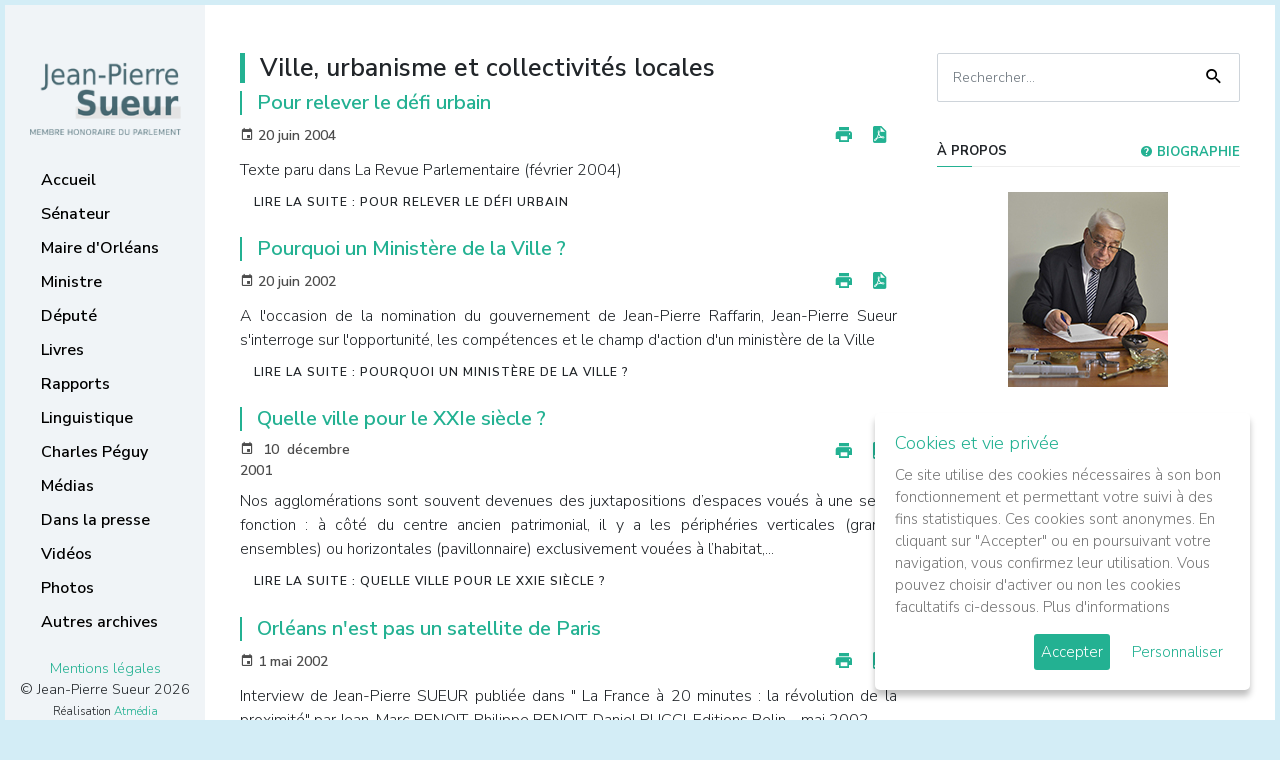

--- FILE ---
content_type: text/html; charset=utf-8
request_url: https://www.jpsueur.com/index.php?option=com_content&view=category&id=60&Itemid=67
body_size: 6266
content:

<!DOCTYPE html>
<html lang="fr-fr">
<head>
<meta charset="utf-8" />
<meta http-equiv="X-UA-Compatible" content="IE=edge" />
<meta name="viewport" content="width=device-width, initial-scale=1" />
<meta name="description" content="" />
<meta name="author" content="" />
<link rel="icon" href="/assets/img/favicon.ico" />




<meta http-equiv="content-type" content="text/html; charset=utf-8" />
	<meta name="keywords" content="Jean Pierre Sueur, Membre honoraire du Parlement, ancien ministre" />
	<meta name="description" content="Jean Pierre Sueur, Membre honoraire du Parlement, ancien ministre" />
	<meta name="generator" content="Joomla! - Open Source Content Management" />
	<title>Ville, urbanisme et collectivités locales</title>
	<link href="/index.php?option=com_content&amp;view=category&amp;id=60&amp;Itemid=67&amp;format=feed&amp;type=rss" rel="alternate" type="application/rss+xml" title="RSS 2.0" />
	<link href="/index.php?option=com_content&amp;view=category&amp;id=60&amp;Itemid=67&amp;format=feed&amp;type=atom" rel="alternate" type="application/atom+xml" title="Atom 1.0" />
	<link href="/plugins/editors/jckeditor/typography/typography2.php" rel="stylesheet" type="text/css" media="null" attribs="[]" />
	<script type="application/json" class="joomla-script-options new">{"csrf.token":"ae8716b1cd0bb89ab264e1f62c62320b","system.paths":{"root":"","base":""}}</script>
	<script src="/media/jui/js/jquery.min.js?b8fd50dcad17dd98002b7cc44ed6c05b" type="text/javascript"></script>
	<script src="/media/jui/js/jquery-noconflict.js?b8fd50dcad17dd98002b7cc44ed6c05b" type="text/javascript"></script>
	<script src="/media/jui/js/jquery-migrate.min.js?b8fd50dcad17dd98002b7cc44ed6c05b" type="text/javascript"></script>
	<script src="/media/system/js/caption.js?b8fd50dcad17dd98002b7cc44ed6c05b" type="text/javascript"></script>
	<script src="/media/jui/js/bootstrap.min.js?b8fd50dcad17dd98002b7cc44ed6c05b" type="text/javascript"></script>
	<script src="/media/system/js/mootools-core.js?b8fd50dcad17dd98002b7cc44ed6c05b" type="text/javascript"></script>
	<script src="/media/system/js/core.js?b8fd50dcad17dd98002b7cc44ed6c05b" type="text/javascript"></script>
	<script src="/media/system/js/mootools-more.js?b8fd50dcad17dd98002b7cc44ed6c05b" type="text/javascript"></script>
	<script type="text/javascript">
jQuery(window).on('load',  function() {
				new JCaption('img.caption');
			});
	</script>


<link href="https://fonts.googleapis.com/css?family=Nunito+Sans:300,600,700" rel="stylesheet" />
<link href="https://www.jpsueur.com/templates/jpsueur25/assets/css/metismenu.min.css" rel="stylesheet" type="text/css" />
<link href="https://www.jpsueur.com/templates/jpsueur25/assets/css/materialdesignicons.min.css" rel="stylesheet" type="text/css" />


    <link href="https://www.jpsueur.com/templates/jpsueur25/assets/css/bootstrap.min.css" rel="stylesheet" />
    <link href="https://www.jpsueur.com/templates/jpsueur25/assets/css/style.css" rel="stylesheet" type="text/css" />
    <link href="https://www.jpsueur.com/templates/jpsueur25/assets/js/gdpr-cookie/cookiepopup.css" rel="stylesheet" type="text/css" media="all" />

</head>
<body id="cat-post-60">

<div id="wrapper">

    <div class="topbar-mobile">
        <div class="logo">
            <a href="https://www.jpsueur.com/"><img src="https://www.jpsueur.com/templates/jpsueur25/images/jpsueur-logo.png" alt="" class="" /></a>
            <button class="button-menu-mobile">
            <i class="mdi mdi-menu"></i>
            </button>
        </div>
    </div>


    <div id="left-fixed" class="left side-menu">

        <div class="slimscroll-menu" id="remove-scroll">

            <div class="logo">
            <a href="https://www.jpsueur.com/"><img src="https://www.jpsueur.com/templates/jpsueur25/images/jpsueur-logo.png" alt="Jean-Pierre Sueur" /></a>
            </div>


            <div id="sidebar-menu">

                <ul class="metismenu" id="side-menu">
                    <li class="cat-item item-96 default"><a href="/index.php?option=com_content&amp;view=featured&amp;Itemid=96" >Accueil</a><i class="line"></i></li><li class="cat-item item-169 deeper parent"><a href="/index.php?option=com_content&amp;view=category&amp;layout=blog&amp;id=100&amp;Itemid=169" >Sénateur</a><i class="line"></i><ul class="nav-child unstyled small"><li class="cat-item item-81"><a href="/index.php?option=com_content&amp;view=category&amp;layout=blog&amp;id=55&amp;Itemid=81" >La Lettre de JPS</a><i class="line"></i></li><li class="cat-item item-101"><a href="/index.php?option=com_content&amp;view=article&amp;id=1300&amp;Itemid=101" >Les lettres électroniques</a><i class="line"></i></li><li class="cat-item item-64"><a href="/index.php?option=com_content&amp;view=category&amp;layout=blog&amp;id=51&amp;Itemid=64" >Les prises de position</a><i class="line"></i></li><li class="cat-item item-170"><a href="https://www.senat.fr/senateur/sueur_jean_pierre01028r.html" target="_blank" rel="noopener noreferrer">La page du Sénat</a><i class="line"></i></li></ul></li><li class="cat-item item-83 deeper parent"><a href="/index.php?option=com_content&amp;view=category&amp;layout=blog&amp;id=88&amp;Itemid=83" >Maire d'Orléans</a><i class="line"></i><ul class="nav-child unstyled small"><li class="cat-item item-163"><a href="/index.php?option=com_content&amp;view=category&amp;layout=blog&amp;id=101&amp;Itemid=163" >Prises de position et événements</a><i class="line"></i></li><li class="cat-item item-162"><a href="/index.php?option=com_content&amp;view=category&amp;layout=blog&amp;id=90&amp;Itemid=162" >Réalisations municipales</a><i class="line"></i></li><li class="cat-item item-164"><a href="/index.php?option=com_content&amp;view=category&amp;layout=blog&amp;id=92&amp;Itemid=164" >Jeanne d'Arc</a><i class="line"></i></li></ul></li><li class="cat-item item-171"><a href="/index.php?option=com_content&amp;view=category&amp;layout=blog&amp;id=63&amp;Itemid=171" >Ministre</a><i class="line"></i></li><li class="cat-item item-172"><a href="/index.php?option=com_content&amp;view=category&amp;layout=blog&amp;id=65&amp;Itemid=172" >Député</a><i class="line"></i></li><li class="cat-item item-82"><a href="/index.php?option=com_content&amp;view=category&amp;layout=blog&amp;id=56&amp;Itemid=82" >Livres</a><i class="line"></i></li><li class="cat-item item-65"><a href="/index.php?option=com_content&amp;view=category&amp;layout=blog&amp;id=67&amp;Itemid=65" >Rapports</a><i class="line"></i></li><li class="cat-item item-84"><a href="/index.php?option=com_content&amp;view=article&amp;id=6018&amp;Itemid=84" >Linguistique</a><i class="line"></i></li><li class="cat-item item-85"><a href="/index.php?option=com_content&amp;view=category&amp;layout=blog&amp;id=59&amp;Itemid=85" >Charles Péguy</a><i class="line"></i></li><li class="cat-item item-166"><a href="/index.php?option=com_content&amp;view=category&amp;layout=blog&amp;id=96&amp;Itemid=166" >Médias</a><i class="line"></i></li><li class="cat-item item-79"><a href="/index.php?option=com_content&amp;view=category&amp;layout=blog&amp;id=53&amp;Itemid=79" >Dans la presse</a><i class="line"></i></li><li class="cat-item item-168"><a href="https://videos.senat.fr/videos.php?speaker=01028R" target="_blank" rel="noopener noreferrer">Vidéos</a><i class="line"></i></li><li class="cat-item item-167"><a href="/index.php?option=com_content&amp;view=category&amp;layout=blog&amp;id=97&amp;Itemid=167" >Photos</a><i class="line"></i></li><li class="cat-item item-67 current active"><a href="/index.php?option=com_content&amp;view=category&amp;layout=blog&amp;id=72&amp;Itemid=67" >Autres archives</a><i class="line"></i></li>    
                    
                </ul>


                <div class="copyright-box">
                    <a href="https://www.jpsueur.com/index.php?option=com_content&view=article&layout=blog&id=9075">Mentions légales</a>
                                        <br />&copy; Jean-Pierre Sueur 2026                    <br /><small>Réalisation <a href="http://www.atmedia.fr/" rel="nofollow" target="_blank">Atmédia Communication</a></small>
                </div>

            </div>

            <div class="clearfix"></div>

        </div>


    </div>


    <div class="page-wrapper">

                    
    <section>
        <div class="container">
            <div class="row">
                <div class="col-lg-12">
                </div>
            </div>
        </div>
    </section>



        <section class="mt-5 pb-5">
            <div class="container">
    
                <div class="row">
                    <div class="col-xl-8">

                    
                            
                    <div class="showmobile" id="widget-home">
            
                    <div class="widget-home" id="widget-home1">
                    <aside class="widget widget_search">
                        <div class="widget-title">Recherche</div>
                        <form action="index.php?option=com_content&amp;view=article&amp;id=1300&amp;Itemid=101" method="post" class="laread-form search-form">
                        <input name="option" value="com_search" type="hidden" />
                        <input name="task" value="search" type="hidden" />
                        <input  class="form-control pr-5"  name="searchword" placeholder="Rechercher..." type="text" />
                        <button class="search-button" type="submit"><span class="mdi mdi-magnify"></span></button>		
                        </form>
                    </aside>
                    </div><div class="widget-home" id="widget-home2">
                    <aside class="widget about-widget">
                                                <div class="widget-title">Suivez-moi <a style="float:right" href="/index.php?option=com_content&amp;view=article&amp;id=1300&amp;Itemid=101" ><i class="mdi mdi-eye"></i> LETTRE ÉLECTRONIQUE</a></div>
                        <ul class="socials">
                            <li><a class="tooltip2" href="https://www.facebook.com/jeanpierresueurorleans " target="_blank" title="Facebook"><i class="mdi mdi-facebook"></i></a></li>
                            <li><a class="tooltip2" href="https://twitter.com/jp_sueur?lang=fr" target="_blank" title="Twitter"><i class="mdi mdi-twitter"></i></a></li>
                            <li><a class="tooltip2" href="http://jpsueur.blog.lemonde.fr/" target="_blank" title="Blog"><i class="mdi mdi-newspaper"></i></a></li>
                            <li><a class="tooltip2" href="/index.php?option=com_content&amp;view=category&amp;layout=blog&amp;id=45&amp;Itemid=68" title="Contact"><i class="mdi mdi-email"></i></a></li>
                            <li><a class="tooltip2" href="mailto:sueur.jp@wanadoo.fr" title="Courriel"><i class="mdi mdi-at"></i></a></li>
                        </ul>
                    </aside>
                    </div>
                    </div>
                    
                                        <div id="system-message-container">
	</div>

                                        <div class="blog" itemscope itemtype="https://schema.org/Blog">
	
			<h1> 							<span class="subheading-category">Ville, urbanisme et collectivités locales</span>
					</h1>
		
	
	
	
				<div class="items-leading clearfix">
            <div class="row">
    			                
                                            <div class="col-xl-12"><!-- articles sur 1 colonne -->
                                
    				<div class="leading-0"
    					itemprop="blogPost" itemscope itemtype="https://schema.org/BlogPosting">
    					

<div class="post-item">


<div class="post-item-paragraph">
    
    <div>
    	<a href="/index.php?option=com_content&amp;view=article&amp;id=10239:n-a&amp;catid=60&amp;Itemid=67" class="quick-read qr-only-phone"><i class="fa fa-eye"></i></a>
    </div>

        	<h2 itemprop="headline">
    	    		<a href="/index.php?option=com_content&amp;view=article&amp;id=10239:n-a&amp;catid=60&amp;Itemid=67" itemprop="url">
    			Pour relever le défi urbain    		</a>
    	    	</h2>
    

<div class="post-subheader">

<div class="post-item-info clearfix">
	<div class="pull-right">
    
<div class="icons">
	
						<ul aria-labelledby="dropdownMenuButton-10239">
											<li class="print-icon"> <a href="/index.php?option=com_content&amp;view=article&amp;id=10239:n-a&amp;catid=60&amp;tmpl=component&amp;print=1&amp;layout=default&amp;Itemid=67" title="Imprimer l'article < Pour relever le défi urbain >" onclick="window.open(this.href,'win2','status=no,toolbar=no,scrollbars=yes,titlebar=no,menubar=no,resizable=yes,width=640,height=480,directories=no,location=no'); return false;" rel="nofollow">			<i class="mdi mdi-printer"></i>

	</a> </li>
															                    <li class="pdf-icon"><a href="/index.php?option=com_content&amp;view=article&amp;id=10239:n-a&amp;catid=60&amp;tmpl=component&amp;format=pdf&amp;Itemid=67" onclick="window.open(this.href,'win2','status=no,toolbar=no,scrollbars=yes,titlebar=no,menubar=no,resizable=yes,width=640,height=480,directories=no,location=no'); return false;" title="PDF" rel="nofollow"><i class="mdi mdi-file-pdf"></i></a></li>				</ul>
		
	</div>

	</div>
</div>


  	       <ul class="post-meta"> 

		

			
			
			
			
							<li>
<i class="mdi mdi-calendar"></i>
<time datetime="2004-06-20T00:00:00+00:00" itemprop="datePublished">
20 juin 2004</time>
</li>
			
		
					
			
						</ul>
	
</div>




Texte paru dans La Revue Parlementaire (février 2004)


	
<p class="readmore">
			<a class="btn" href="/index.php?option=com_content&amp;view=article&amp;id=10239:n-a&amp;catid=60&amp;Itemid=67" itemprop="url" aria-label="Lire la suite&nbsp;:  Pour relever le défi urbain">
			<span class="icon-chevron-right" aria-hidden="true"></span> 
			Lire la suite&nbsp;: 			Pour relever le défi urbain		</a>
	</p>


</div>
</div>


    				</div>
    				                    </div> <!-- end colonnage -->
    			            </div>
		</div><!-- end items-leading -->
	
	
																	<div class="items-row cols-2 row-0 row-fluid clearfix">
						<div class="span6">
				<div class="item column-1"
					itemprop="blogPost" itemscope itemtype="https://schema.org/BlogPosting">
					

<div class="post-item">


<div class="post-item-paragraph">
    
    <div>
    	<a href="/index.php?option=com_content&amp;view=article&amp;id=10238:n-a&amp;catid=60&amp;Itemid=67" class="quick-read qr-only-phone"><i class="fa fa-eye"></i></a>
    </div>

        	<h2 itemprop="headline">
    	    		<a href="/index.php?option=com_content&amp;view=article&amp;id=10238:n-a&amp;catid=60&amp;Itemid=67" itemprop="url">
    			Pourquoi un Ministère de la Ville ?    		</a>
    	    	</h2>
    

<div class="post-subheader">

<div class="post-item-info clearfix">
	<div class="pull-right">
    
<div class="icons">
	
						<ul aria-labelledby="dropdownMenuButton-10238">
											<li class="print-icon"> <a href="/index.php?option=com_content&amp;view=article&amp;id=10238:n-a&amp;catid=60&amp;tmpl=component&amp;print=1&amp;layout=default&amp;Itemid=67" title="Imprimer l'article < Pourquoi un Ministère de la Ville ? >" onclick="window.open(this.href,'win2','status=no,toolbar=no,scrollbars=yes,titlebar=no,menubar=no,resizable=yes,width=640,height=480,directories=no,location=no'); return false;" rel="nofollow">			<i class="mdi mdi-printer"></i>

	</a> </li>
															                    <li class="pdf-icon"><a href="/index.php?option=com_content&amp;view=article&amp;id=10238:n-a&amp;catid=60&amp;tmpl=component&amp;format=pdf&amp;Itemid=67" onclick="window.open(this.href,'win2','status=no,toolbar=no,scrollbars=yes,titlebar=no,menubar=no,resizable=yes,width=640,height=480,directories=no,location=no'); return false;" title="PDF" rel="nofollow"><i class="mdi mdi-file-pdf"></i></a></li>				</ul>
		
	</div>

	</div>
</div>


  	       <ul class="post-meta"> 

		

			
			
			
			
							<li>
<i class="mdi mdi-calendar"></i>
<time datetime="2002-06-20T00:00:00+00:00" itemprop="datePublished">
20 juin 2002</time>
</li>
			
		
					
			
						</ul>
	
</div>




A l'occasion de la nomination du gouvernement de Jean-Pierre Raffarin, Jean-Pierre Sueur s'interroge sur l'opportunité, les compétences et le champ d'action d'un ministère de la Ville


	
<p class="readmore">
			<a class="btn" href="/index.php?option=com_content&amp;view=article&amp;id=10238:n-a&amp;catid=60&amp;Itemid=67" itemprop="url" aria-label="Lire la suite&nbsp;:  Pourquoi un Ministère de la Ville ?">
			<span class="icon-chevron-right" aria-hidden="true"></span> 
			Lire la suite&nbsp;: 			Pourquoi un Ministère de la Ville ?		</a>
	</p>


</div>
</div>


				</div>
				<!-- end item -->
							</div><!-- end span -->
														<div class="span6">
				<div class="item column-2"
					itemprop="blogPost" itemscope itemtype="https://schema.org/BlogPosting">
					

<div class="post-item">


<div class="post-item-paragraph">
    
    <div>
    	<a href="/index.php?option=com_content&amp;view=article&amp;id=10236:n-a&amp;catid=60&amp;Itemid=67" class="quick-read qr-only-phone"><i class="fa fa-eye"></i></a>
    </div>

        	<h2 itemprop="headline">
    	    		<a href="/index.php?option=com_content&amp;view=article&amp;id=10236:n-a&amp;catid=60&amp;Itemid=67" itemprop="url">
    			Quelle ville pour le XXIe siècle ?    		</a>
    	    	</h2>
    

<div class="post-subheader">

<div class="post-item-info clearfix">
	<div class="pull-right">
    
<div class="icons">
	
						<ul aria-labelledby="dropdownMenuButton-10236">
											<li class="print-icon"> <a href="/index.php?option=com_content&amp;view=article&amp;id=10236:n-a&amp;catid=60&amp;tmpl=component&amp;print=1&amp;layout=default&amp;Itemid=67" title="Imprimer l'article < Quelle ville pour le XXIe siècle ? >" onclick="window.open(this.href,'win2','status=no,toolbar=no,scrollbars=yes,titlebar=no,menubar=no,resizable=yes,width=640,height=480,directories=no,location=no'); return false;" rel="nofollow">			<i class="mdi mdi-printer"></i>

	</a> </li>
															                    <li class="pdf-icon"><a href="/index.php?option=com_content&amp;view=article&amp;id=10236:n-a&amp;catid=60&amp;tmpl=component&amp;format=pdf&amp;Itemid=67" onclick="window.open(this.href,'win2','status=no,toolbar=no,scrollbars=yes,titlebar=no,menubar=no,resizable=yes,width=640,height=480,directories=no,location=no'); return false;" title="PDF" rel="nofollow"><i class="mdi mdi-file-pdf"></i></a></li>				</ul>
		
	</div>

	</div>
</div>


  	       <ul class="post-meta"> 

		

			
			
			
			
							<li>
<i class="mdi mdi-calendar"></i>
<time datetime="2001-12-10T00:00:00+00:00" itemprop="datePublished">
10 décembre 2001</time>
</li>
			
		
					
			
						</ul>
	
</div>




Nos agglomérations sont souvent devenues des juxtapositions d’espaces voués à une seule fonction : à côté du centre ancien patrimonial, il y a les périphéries verticales (grands ensembles) ou horizontales (pavillonnaire) exclusivement vouées à l’habitat,...


	
<p class="readmore">
			<a class="btn" href="/index.php?option=com_content&amp;view=article&amp;id=10236:n-a&amp;catid=60&amp;Itemid=67" itemprop="url" aria-label="Lire la suite&nbsp;:  Quelle ville pour le XXIe siècle ?">
			<span class="icon-chevron-right" aria-hidden="true"></span> 
			Lire la suite&nbsp;: 			Quelle ville pour le XXIe siècle ?		</a>
	</p>


</div>
</div>


				</div>
				<!-- end item -->
							</div><!-- end span -->
							</div><!-- end row -->
																			<div class="items-row cols-2 row-1 row-fluid clearfix">
						<div class="span6">
				<div class="item column-1"
					itemprop="blogPost" itemscope itemtype="https://schema.org/BlogPosting">
					

<div class="post-item">


<div class="post-item-paragraph">
    
    <div>
    	<a href="/index.php?option=com_content&amp;view=article&amp;id=10237:n-a&amp;catid=60&amp;Itemid=67" class="quick-read qr-only-phone"><i class="fa fa-eye"></i></a>
    </div>

        	<h2 itemprop="headline">
    	    		<a href="/index.php?option=com_content&amp;view=article&amp;id=10237:n-a&amp;catid=60&amp;Itemid=67" itemprop="url">
    			Orléans n'est pas un satellite de Paris    		</a>
    	    	</h2>
    

<div class="post-subheader">

<div class="post-item-info clearfix">
	<div class="pull-right">
    
<div class="icons">
	
						<ul aria-labelledby="dropdownMenuButton-10237">
											<li class="print-icon"> <a href="/index.php?option=com_content&amp;view=article&amp;id=10237:n-a&amp;catid=60&amp;tmpl=component&amp;print=1&amp;layout=default&amp;Itemid=67" title="Imprimer l'article < Orléans n&#039;est pas un satellite de Paris >" onclick="window.open(this.href,'win2','status=no,toolbar=no,scrollbars=yes,titlebar=no,menubar=no,resizable=yes,width=640,height=480,directories=no,location=no'); return false;" rel="nofollow">			<i class="mdi mdi-printer"></i>

	</a> </li>
															                    <li class="pdf-icon"><a href="/index.php?option=com_content&amp;view=article&amp;id=10237:n-a&amp;catid=60&amp;tmpl=component&amp;format=pdf&amp;Itemid=67" onclick="window.open(this.href,'win2','status=no,toolbar=no,scrollbars=yes,titlebar=no,menubar=no,resizable=yes,width=640,height=480,directories=no,location=no'); return false;" title="PDF" rel="nofollow"><i class="mdi mdi-file-pdf"></i></a></li>				</ul>
		
	</div>

	</div>
</div>


  	       <ul class="post-meta"> 

		

			
			
			
			
							<li>
<i class="mdi mdi-calendar"></i>
<time datetime="2002-05-01T00:00:00+00:00" itemprop="datePublished">
1 mai 2002</time>
</li>
			
		
					
			
						</ul>
	
</div>




Interview de Jean-Pierre SUEUR publiée dans " La France à 20 minutes : la révolution de la proximité" par Jean-Marc BENOIT, Philippe BENOIT, Daniel PUCCI. Editions Belin - mai 2002


	
<p class="readmore">
			<a class="btn" href="/index.php?option=com_content&amp;view=article&amp;id=10237:n-a&amp;catid=60&amp;Itemid=67" itemprop="url" aria-label="Lire la suite&nbsp;:  Orléans n&#039;est pas un satellite de Paris">
			<span class="icon-chevron-right" aria-hidden="true"></span> 
			Lire la suite&nbsp;: 			Orléans n'est pas un satellite de Paris		</a>
	</p>


</div>
</div>


				</div>
				<!-- end item -->
							</div><!-- end span -->
														<div class="span6">
				<div class="item column-2"
					itemprop="blogPost" itemscope itemtype="https://schema.org/BlogPosting">
					

<div class="post-item">


<div class="post-item-paragraph">
    
    <div>
    	<a href="/index.php?option=com_content&amp;view=article&amp;id=10235:n-a&amp;catid=60&amp;Itemid=67" class="quick-read qr-only-phone"><i class="fa fa-eye"></i></a>
    </div>

        	<h2 itemprop="headline">
    	    		<a href="/index.php?option=com_content&amp;view=article&amp;id=10235:n-a&amp;catid=60&amp;Itemid=67" itemprop="url">
    			Le maire, élu de proximité    		</a>
    	    	</h2>
    

<div class="post-subheader">

<div class="post-item-info clearfix">
	<div class="pull-right">
    
<div class="icons">
	
						<ul aria-labelledby="dropdownMenuButton-10235">
											<li class="print-icon"> <a href="/index.php?option=com_content&amp;view=article&amp;id=10235:n-a&amp;catid=60&amp;tmpl=component&amp;print=1&amp;layout=default&amp;Itemid=67" title="Imprimer l'article < Le maire, élu de proximité >" onclick="window.open(this.href,'win2','status=no,toolbar=no,scrollbars=yes,titlebar=no,menubar=no,resizable=yes,width=640,height=480,directories=no,location=no'); return false;" rel="nofollow">			<i class="mdi mdi-printer"></i>

	</a> </li>
															                    <li class="pdf-icon"><a href="/index.php?option=com_content&amp;view=article&amp;id=10235:n-a&amp;catid=60&amp;tmpl=component&amp;format=pdf&amp;Itemid=67" onclick="window.open(this.href,'win2','status=no,toolbar=no,scrollbars=yes,titlebar=no,menubar=no,resizable=yes,width=640,height=480,directories=no,location=no'); return false;" title="PDF" rel="nofollow"><i class="mdi mdi-file-pdf"></i></a></li>				</ul>
		
	</div>

	</div>
</div>


  	       <ul class="post-meta"> 

		

			
			
			
			
							<li>
<i class="mdi mdi-calendar"></i>
<time datetime="2001-04-01T00:00:00+00:00" itemprop="datePublished">
1 avril 2001</time>
</li>
			
		
					
			
						</ul>
	
</div>




Revue Projet n°265 - printemps 2001 - Dossier "Les nouvelles écharpes du maire".


	
<p class="readmore">
			<a class="btn" href="/index.php?option=com_content&amp;view=article&amp;id=10235:n-a&amp;catid=60&amp;Itemid=67" itemprop="url" aria-label="Lire la suite&nbsp;:  Le maire, élu de proximité">
			<span class="icon-chevron-right" aria-hidden="true"></span> 
			Lire la suite&nbsp;: 			Le maire, élu de proximité		</a>
	</p>


</div>
</div>


				</div>
				<!-- end item -->
							</div><!-- end span -->
							</div><!-- end row -->
						
			<div class="items-more">
			
<ol class="nav nav-tabs nav-stacked">
			<li>
			<a href="/index.php?option=com_content&amp;view=article&amp;id=10234:n-a&amp;catid=60&amp;Itemid=67">
				La loi Solidarité et Renouvellement Urbain (SRU)</a>
		</li>
			<li>
			<a href="/index.php?option=com_content&amp;view=article&amp;id=10233:n-a&amp;catid=60&amp;Itemid=67">
				"La maîtrise des services publics urbains"</a>
		</li>
			<li>
			<a href="/index.php?option=com_content&amp;view=article&amp;id=10232:n-a&amp;catid=60&amp;Itemid=67">
				"L'avenir de l'autonomie financière des collectivités locales"</a>
		</li>
			<li>
			<a href="/index.php?option=com_content&amp;view=article&amp;id=10231:n-a&amp;catid=60&amp;Itemid=67">
				Le rôle du maire</a>
		</li>
	</ol>
		</div>
	
	    
    	<div class="col-md-12 pagination-container">
        <p class="counter pull-left">
        <div class="row"><div class="col-lg-12"><ul class="pagination"><li class="active"><a href="#" ><i class="mdi mdi-chevron-double-left"></i></a></li><li class="active"><a href="#" ><i class="mdi mdi-chevron-left"></i></a></li><li class="active"><a href="#" >1</a></li><li><a href="/index.php?option=com_content&amp;view=category&amp;id=60&amp;Itemid=67&amp;limitstart=5" >2</a></li><li><a href="/index.php?option=com_content&amp;view=category&amp;id=60&amp;Itemid=67&amp;limitstart=10" >3</a></li><li><a href="/index.php?option=com_content&amp;view=category&amp;id=60&amp;Itemid=67&amp;limitstart=15" >4</a></li><li><a href="/index.php?option=com_content&amp;view=category&amp;id=60&amp;Itemid=67&amp;limitstart=20" >5</a></li><li><a href="/index.php?option=com_content&amp;view=category&amp;id=60&amp;Itemid=67&amp;limitstart=25" >6</a></li><li><a href="/index.php?option=com_content&amp;view=category&amp;id=60&amp;Itemid=67&amp;limitstart=30" >7</a></li><li><a href="/index.php?option=com_content&amp;view=category&amp;id=60&amp;Itemid=67&amp;limitstart=35" >8</a></li><li><a href="/index.php?option=com_content&amp;view=category&amp;id=60&amp;Itemid=67&amp;limitstart=40" >9</a></li><li><a href="/index.php?option=com_content&amp;view=category&amp;id=60&amp;Itemid=67&amp;limitstart=45" >10</a></li><li><a href="/index.php?option=com_content&amp;view=category&amp;id=60&amp;Itemid=67&amp;limitstart=5" ><i class="mdi mdi-chevron-right"></i></a></li><li><a href="/index.php?option=com_content&amp;view=category&amp;id=60&amp;Itemid=67&amp;limitstart=60" ><i class="mdi mdi-chevron-double-right"></i></a></li></ul></div></div>        </p>
    	<p class="counter pull-right">
    	Page 1 sur 13    	</p>
    	</div>
        
                    
	

</div>

    				</div>

    
                    <div class="col-xl-4">
                        <div class="sidebar">
        
                            <aside class="widget widget_search" id="search-fixed">
                                <form action="index.php?option=com_content&amp;view=article&amp;id=1300&amp;Itemid=101" method="post" class="laread-form search-form">
                                <input name="option" value="com_search" type="hidden" />
                                <input name="task" value="search" type="hidden" />
                                <input  class="form-control pr-5"  name="searchword" placeholder="Rechercher..." type="text" />
                                <button class="search-button" type="submit"><span class="mdi mdi-magnify"></span></button>		
                                </form>
                            </aside>

                            <aside class="widget about-widget">
                                <div class="widget-title">&agrave; propos <a style="float:right" href="/index.php?option=com_content&amp;view=category&amp;layout=blog&amp;id=43&amp;Itemid=28" ><i class="mdi mdi-help-circle"></i> Biographie</a></div>
                                <div class="text-center">
                                                                        <img src="https://www.jpsueur.com/templates/jpsueur25/assets/img/jean-pierre-sueur-senateur-orleans-v2.jpg" alt="Jean-Pierre Sueur - Membre honoraire du Parlement, ancien ministre." />
                                    <p>Membre honoraire du Parlement, ancien ministre.</p>
                                    
                                </div>
                            </aside>

                            <aside class="widget about-widget">
                                <div class="widget-title">Suivez-moi <a style="float:right" href="/index.php?option=com_content&amp;view=category&amp;layout=blog&amp;id=68&amp;Itemid=62"><i class="mdi mdi-link"></i> Liens utiles</a></div>

                                <ul class="socials">
                                    <li><a class="tooltip2" href="https://www.facebook.com/jeanpierresueurorleans " target="_blank" title="Facebook"><i class="mdi mdi-facebook"></i></a></li>
                                    <li><a class="tooltip2" href="https://twitter.com/jp_sueur?lang=fr" target="_blank" title="Twitter"><i class="mdi mdi-twitter"></i></a></li>
                                    <li><a class="tooltip2" href="http://jpsueur.blog.lemonde.fr/" target="_blank" title="Blog"><i class="mdi mdi-newspaper"></i></a></li>
                                    <li><a class="tooltip2" href="/index.php?option=com_content&amp;view=category&amp;layout=blog&amp;id=45&amp;Itemid=68" title="Contact"><i class="mdi mdi-email"></i></a></li>
                                    <li><a class="tooltip2" href="mailto:sueur.jp@wanadoo.fr" title="Courriel"><i class="mdi mdi-at"></i></a></li>
                                </ul>
        
                            </aside>
                                                                                </div>
                    </div>
    			</div>
            </div>

        </section>

	</div>

</div>


  <a href="#" id="back-to-top" class="mdi mdi-chevron-up" title="Back to top"></a>




</div>
<script src="https://www.jpsueur.com//templates/jpsueur25/assets/js/jquery.min.js"></script>
<script src="https://www.jpsueur.com//templates/jpsueur25/assets/js/popper.min.js"></script>
<script src="https://www.jpsueur.com//templates/jpsueur25/assets/js/bootstrap.min.js"></script>
<script src="https://www.jpsueur.com//templates/jpsueur25/assets/js/jquery.easing.min.js"></script>
<script src="https://www.jpsueur.com//templates/jpsueur25/assets/js/metisMenu.min.js"></script>
<script src="https://www.jpsueur.com//templates/jpsueur25/assets/js/jquery.app.js"></script>
<script src="https://www.jpsueur.com//templates/jpsueur25/assets/js/jquery-scrolltofixed-min.js"></script>
<script src="https://www.jpsueur.com//templates/jpsueur25/assets/js/gdpr-cookie/cookiepopup.min.js"></script>


    <script>

    var idLink='9075';
    var idCur='60';

    jQuery(document).ready(function() {
    
        jQuery('body').cookiepopup({
            title: 'Cookies et vie privée',
            message: 'Ce site utilise des cookies nécessaires à son bon fonctionnement et permettant votre suivi à des fins statistiques. Ces cookies sont anonymes. En cliquant sur "Accepter" ou en poursuivant votre navigation, vous confirmez leur utilisation. Vous pouvez choisir d\'activer ou non les cookies facultatifs ci-dessous.',
            link: 'https://www.jpsueur.com/index.php?option=com_content&view=article&layout=blog&id=9075',
            moreInfoLabel: 'Plus d\'informations',
            acceptBtnLabel: 'Accepter',
            advancedBtnLabel: 'Personnaliser',
            popupLink:'.cookiepop',
            delay: 100,
            cookieTypesTitle: 'Choisissez les cookies que vous acceptez',
            fixedCookieTypeLabel:'Nécessaires',
            fixedCookieTypeDesc:'Ces cookies sont obligatoires pour le bon fonctionnement du site.',
            cookieTypes: [{
                type: 'Statistiques',
                value: 'analytics',
                description: 'Cookies relatifs aux visites sur le site, le type de navigateur, etc.'
            }],
        });
        
    });        

    if( (idCur>0 || idCur=='') && idCur==idLink && !jQuery.fn.cookiepopup.preference('analytics') === true){
    }else if ( ( !jQuery.fn.cookiepopup.popcookie() && jQuery.fn.cookiepopup.popcookiego() ) || (jQuery.fn.cookiepopup.preference('analytics') === true) ) {
        
        (function(i,s,o,g,r,a,m){i['GoogleAnalyticsObject']=r;i[r]=i[r]||function(){
    	(i[r].q=i[r].q||[]).push(arguments)},i[r].l=1*new Date();a=s.createElement(o),
    	m=s.getElementsByTagName(o)[0];a.async=1;a.src=g;m.parentNode.insertBefore(a,m)
    	})(window,document,'script','https://www.google-analytics.com/analytics.js','ga');
        
    	ga('create', 'UA-129080837-1', 'auto');
    	ga('set', 'anonymizeIp', true);
    	ga('send', 'pageview');
        
    }else{

        var cookieNames = ['_ga', '_gid', '_gat'];
        for (var i=0; i<cookieNames.length; i++){
            document.cookie = cookieNames[i]+'=; expires=Thu, 01 Jan 1970 00:00:00 GMT; domain=.jpsueur.com; path=/';
        }

    }
    
    </script>
    </body>
</html>